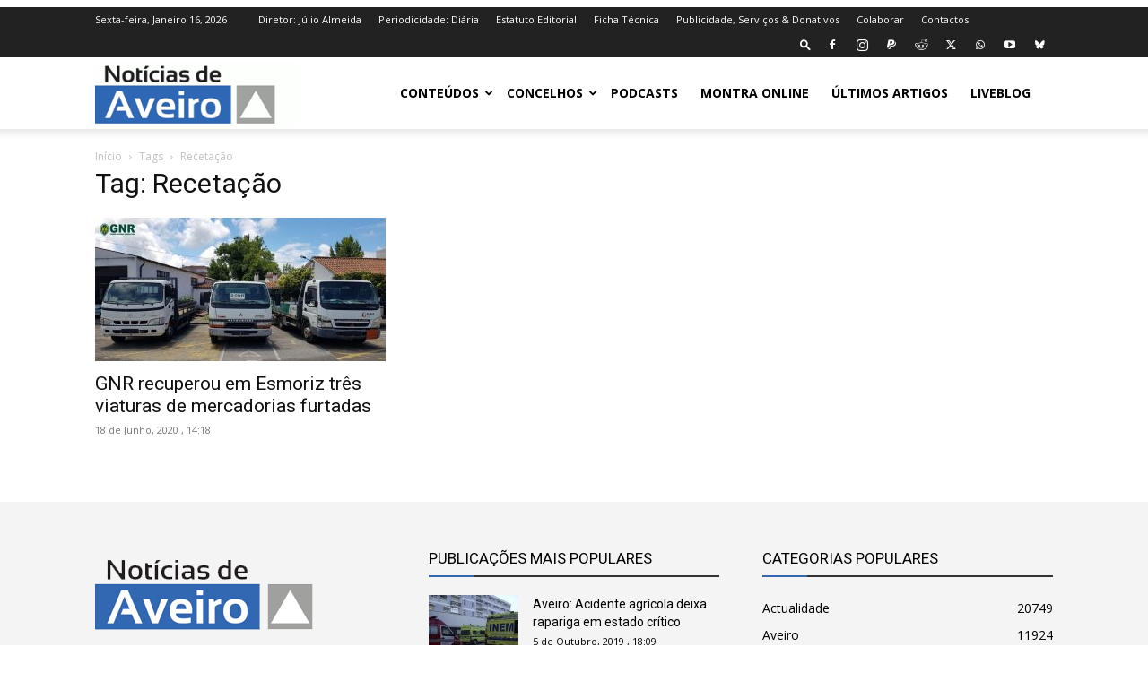

--- FILE ---
content_type: text/html; charset=utf-8
request_url: https://www.google.com/recaptcha/api2/aframe
body_size: 268
content:
<!DOCTYPE HTML><html><head><meta http-equiv="content-type" content="text/html; charset=UTF-8"></head><body><script nonce="SMqv29RkhlYrhIx2YhEOIQ">/** Anti-fraud and anti-abuse applications only. See google.com/recaptcha */ try{var clients={'sodar':'https://pagead2.googlesyndication.com/pagead/sodar?'};window.addEventListener("message",function(a){try{if(a.source===window.parent){var b=JSON.parse(a.data);var c=clients[b['id']];if(c){var d=document.createElement('img');d.src=c+b['params']+'&rc='+(localStorage.getItem("rc::a")?sessionStorage.getItem("rc::b"):"");window.document.body.appendChild(d);sessionStorage.setItem("rc::e",parseInt(sessionStorage.getItem("rc::e")||0)+1);localStorage.setItem("rc::h",'1768583304990');}}}catch(b){}});window.parent.postMessage("_grecaptcha_ready", "*");}catch(b){}</script></body></html>